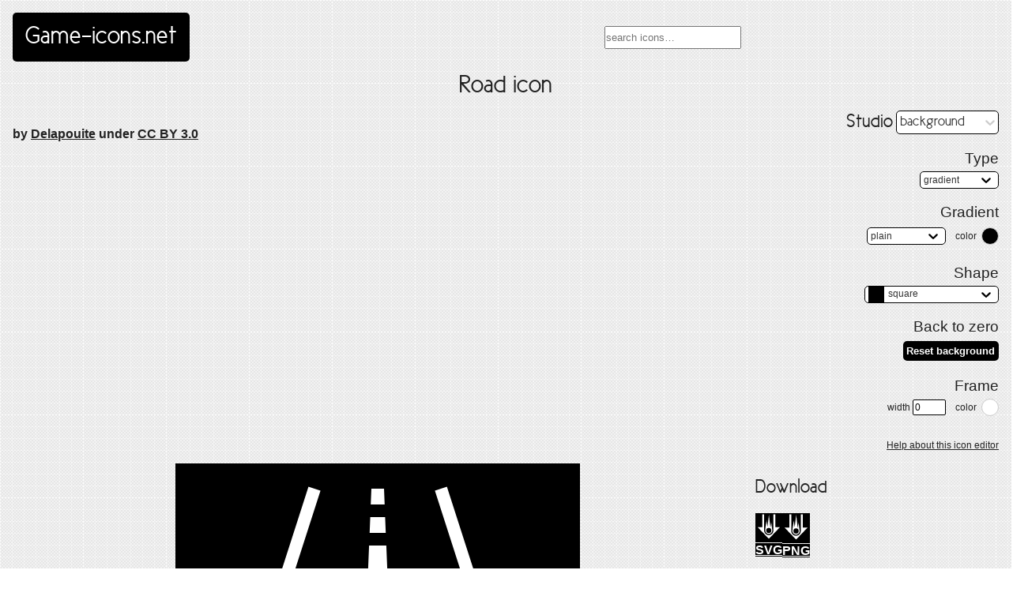

--- FILE ---
content_type: text/html
request_url: https://game-icons.net/1x1/delapouite/road.html
body_size: 1644
content:
<!DOCTYPE html><html lang="en"><head><meta charset="utf-8"><meta name="viewport" content="width=device-width, initial-scale=1"><title>Road icon, SVG and PNG | Game-icons.net</title><meta name="thumbnail" content="/icons/ffffff/000000/1x1/delapouite/road.png"><link rel="icon" type="image/x-icon" href="/icons/ffffff/000000/1x1/delapouite/road.png"><link rel="icon" type="image/x-icon" href="/favicon.ico"><link rel="stylesheet" href="/styles/game-icons.css?v=20220512"><link rel="alternate" type="application/rss+xml" title="Last added icons on Game-icons.net" href="https://game-icons.net/feeds/icons.xml"><script src="/scripts/game-icons.js?v=20201115" defer></script><script src="/static/js/runtime-main.bfee1eed.js" defer></script><script src="/static/js/4.3923acec.chunk.js" defer></script><script src="/static/js/main.31e1e6cf.chunk.js" defer></script></head><body class="icon-page"><header><a id="logo" href="/">Game-icons.net</a><div id="search"><input id="algolia-search" placeholder="search icons…"></div></header><div id="content" itemscope itemtype="http://schema.org/ImageObject"><meta itemprop="representativeOfPage" content="true"><h1 id="icon-name" itemprop="name">Road icon</h1><h4 class="author">by <a href="https://delapouite.com" rel="author">Delapouite</a> under <a href="http://creativecommons.org/licenses/by/3.0/" rel="license">CC BY 3.0</a></h4><aside><div id="studio"></div></aside><main><div id="icon"><img src="/icons/ffffff/000000/1x1/delapouite/road.svg" alt="Road icon" itemprop="image" class="icon"></div></main><aside><h2>Download</h2><div id="download"><ul class="download"><li data-hint="white on black SVG icon" class="hint--top"><a style="background: black; border-color:white; color:white" href="/icons/ffffff/000000/1x1/delapouite/road.svg" itemprop="contentUrl"><img src="/icons/ffffff/transparent/1x1/lorc/falling-boulder.svg"><span>SVG (W/B)</span></a></li><li data-hint="white on black PNG icon" class="hint--top"><a style="background: black; border-color:white; color:white" href="/icons/ffffff/000000/1x1/delapouite/road.png"><img src="/icons/ffffff/transparent/1x1/lorc/falling-boulder.svg"><span>PNG (W/B)</span></a></li></ul><ul class="download"><li data-hint="white on transparent SVG icon" class="hint--top"><a style="background: transparent; border-color:white; color:white" href="/icons/ffffff/transparent/1x1/delapouite/road.svg"><img src="/icons/ffffff/transparent/1x1/lorc/falling-boulder.svg"><span>SVG (W/T)</span></a></li><li data-hint="white on transparent PNG icon" class="hint--top"><a style="background: transparent; border-color:white; color:white" href="/icons/ffffff/transparent/1x1/delapouite/road.png"><img src="/icons/ffffff/transparent/1x1/lorc/falling-boulder.svg"><span>PNG (W/T)</span></a></li></ul><ul class="download"><li data-hint="black on white SVG icon" class="hint--top"><a style="background: white; border-color:black; color:black" href="/icons/000000/ffffff/1x1/delapouite/road.svg"><img src="/icons/000000/transparent/1x1/lorc/falling-boulder.svg"><span>SVG (B/W)</span></a></li><li data-hint="black on white PNG icon" class="hint--top"><a style="background: white; border-color:black; color:black" href="/icons/000000/ffffff/1x1/delapouite/road.png"><img src="/icons/000000/transparent/1x1/lorc/falling-boulder.svg"><span>PNG (B/W)</span></a></li></ul><ul class="download"><li data-hint="black on transparent SVG icon" class="hint--top"><a style="background: transparent; border-color:black; color:black" href="/icons/000000/transparent/1x1/delapouite/road.svg"><img src="/icons/000000/transparent/1x1/lorc/falling-boulder.svg"><span>SVG (B/T)</span></a></li><li data-hint="black on transparent PNG icon" class="hint--top"><a style="background: transparent; border-color:black; color:black" href="/icons/000000/transparent/1x1/delapouite/road.png"><img src="/icons/000000/transparent/1x1/lorc/falling-boulder.svg"><span>PNG (B/T)</span></a></li></ul></div><h2><a href="/tags.html" class="nav">Tags</a></h2><div class="tags"><div class="tag-nav"><&nbsp;<div data-hint="Previous" class="previous hint--top"><a href="/1x1/delapouite/rempart.html"><img src="/icons/ffffff/000000/1x1/delapouite/rempart.svg" alt="rempart icon" class="icon"/></a></div><a href="/tags/building.html" rel="tag">building</a><div data-hint="Next" class="next hint--top"><a href="/1x1/delapouite/round-silo.html"><img src="/icons/ffffff/000000/1x1/delapouite/round-silo.svg" alt="round-silo icon" class="icon"/></a></div>&nbsp;></div><div class="tag-nav"><&nbsp;<div data-hint="Previous" class="previous hint--top"><a href="/1x1/delapouite/police-car.html"><img src="/icons/ffffff/000000/1x1/delapouite/police-car.svg" alt="police-car icon" class="icon"/></a></div><a href="/tags/car.html" rel="tag">car</a><div data-hint="Next" class="next hint--top"><a href="/1x1/delapouite/speedometer.html"><img src="/icons/ffffff/000000/1x1/delapouite/speedometer.svg" alt="speedometer icon" class="icon"/></a></div>&nbsp;></div><div class="tag-nav"><&nbsp;<div data-hint="Previous" class="previous hint--top"><a href="/1x1/delapouite/radar-cross-section.html"><img src="/icons/ffffff/000000/1x1/delapouite/radar-cross-section.svg" alt="radar-cross-section icon" class="icon"/></a></div><a href="/tags/map.html" rel="tag">map</a><div data-hint="Next" class="next hint--top"><a href="/1x1/delapouite/sextant.html"><img src="/icons/ffffff/000000/1x1/delapouite/sextant.svg" alt="sextant icon" class="icon"/></a></div>&nbsp;></div></div><div itemprop="description" class="description"><p>This path could be a quiet street or a car highway.</p>
</div><h2>Comments</h2><ul class="comments"><li itemscope itemtype="http://schema.org/Comment"><a href="/1x1/delapouite/street-light.html" class="author"><img src="/icons/ffffff/000000/1x1/delapouite/street-light.svg" alt="street-light icon" class="icon"/></a><div itemprop="text" class="content">During the night I will provide a better view.</div></li></ul></aside></div><footer><nav id="nav"><ul><li><a href="https://github.com/game-icons/icons/issues">Ideas & Requests</a></li><li><a href="/recent.html">Recent icons</a></li><li><a href="/faq.html">FAQ</a></li><li><a href="/about.html">About</a></li></ul></nav></footer><link rel="stylesheet" href="/styles/studio.css?v=20220512"><script src="https://cdn.jsdelivr.net/algoliasearch/3/algoliasearch.min.js"></script><script src="https://cdn.jsdelivr.net/autocomplete.js/0/autocomplete.min.js"></script></body></html>

--- FILE ---
content_type: text/css
request_url: https://game-icons.net/static/css/5.3089a081.chunk.css
body_size: 916
content:
@media screen and (max-width:1000px){.Studio{display:none}}.Studio{text-align:right}.Studio h2{margin-top:0}.Studio h3{margin-bottom:5px}.Studio button{background:#000;border:2px solid #000;border-radius:5px;color:#fff;cursor:pointer;font-weight:700;margin:.2em;padding:.2em;vertical-align:middle}.Studio button:last-child{margin-right:0}.Studio button.selected{background:#fff;color:#000}.Studio button img,.Studio button object{display:block;height:24px;width:24px}.Studio .toolbar{align-items:center;display:flex;flex-wrap:wrap;justify-content:flex-end;margin-bottom:.4em;margin-top:.2em}.Studio label{font-size:12px;margin-left:1em;white-space:nowrap}.Studio input,.Studio select{background:#fff;border:1px solid #000;border-radius:2px;font-size:12px;padding:2px}input[type=number]{-moz-appearance:textfield}input[type=number]:focus,input[type=number]:hover{-moz-appearance:number-input}.Studio input:disabled{background:#eee;border:1px solid #999}.help-link{display:block;font-size:12px;margin-top:30px;text-align:right}.Background button{height:24px;text-align:center;white-space:nowrap;width:24px}.Background svg{height:20px;padding-right:5px;width:20px;vertical-align:middle}.Background .selected circle,.Background .selected path,.Background .selected polygon,.Background circle,.Background path,.Background polygon{fill:#000}.Background input[type=number]{width:3em}.Background button.reset-background{height:auto;width:auto}.Color{align-items:center;display:flex;justify-content:flex-end}.Color .label{margin-right:.5em}.Color .swatch{border:1px solid #ccc;border-radius:50%;cursor:pointer;height:20px;width:20px}.sketch-picker{position:relative}.Color-popover{position:absolute;z-index:2}.Color-cover{bottom:0;left:0;position:fixed;right:0;top:0}.Foreground input[type=number]{width:3em}.Foreground input[type=checkbox]{vertical-align:middle}.Foreground button{padding:0}.Foreground .paths button{padding:0 3px}.Foreground button.reset-foreground{padding:.2em}.Frame input{width:3em}.Text input{width:130px}.Text input[type=number]{width:3em}.Text button{margin-left:.2em;width:2.5em}.Text button.reset-text{width:auto}.Studio .Badge button{padding:0}.Studio .badges-gallery{font-size:12px}.Size input{width:3em}.slider-holder{height:32px;margin:2em 0;position:relative}.slider-holder>div{position:absolute;right:1em;width:200px}.rc-slider-track{background-color:#000}.rc-slider-dot,.rc-slider-handle{border-color:#000}.rc-slider-handle:hover{border-color:#fff}.rc-slider-rail{background-color:#fff}
/*# sourceMappingURL=5.3089a081.chunk.css.map */

--- FILE ---
content_type: image/svg+xml
request_url: https://game-icons.net/icons/ffffff/000000/1x1/delapouite/rempart.svg
body_size: 98
content:
<svg xmlns="http://www.w3.org/2000/svg" viewBox="0 0 512 512"><path d="M0 0h512v512H0z"/><path fill="#fff" d="M18 27v467h476V304h-46v64h-80v-64h-64v64h-80v-64h-64v64H80V192h48L18 27zm97 373h18v64h-18v-64zm144 0h18v64h-18v-64zm144 0h18v64h-18v-64z"/></svg>

--- FILE ---
content_type: image/svg+xml
request_url: https://game-icons.net/icons/ffffff/000000/1x1/delapouite/police-car.svg
body_size: 794
content:
<svg xmlns="http://www.w3.org/2000/svg" viewBox="0 0 512 512"><path d="M0 0h512v512H0z"/><path fill="#fff" d="M174 20.85 148.7 74.7l-57-46.74 26.9 66.24-60.9-22.36 46.2 49.36L39 149l96 10.1V103h85.6l15.6-82.15-48.1 54.2-14.1-54.2zm101.8.04L291.4 103H377v56.1l96-10.1-64.9-27.8 46.1-49.32-60.8 22.36L420.3 28l-57 46.74L338 20.89l-14.1 54.2-48.1-54.2zM153 121v39c-4.3.6-8.3 1.2-11.8 1.9-4.1.8-7.7 1.7-10.8 2.8-3.2 1.1-5.9 2.1-8.8 4.9l-1.5 1.5-27.18 81.6c-12.7-12.8-26.02-17.4-37.3-17.3-29.47.2-45.11 32.7-.06 36.3 3.16-2.5 6.52-4.8 10.11-6.9 12.96-7.7 28.69-13 47.43-15.7l22.4-67c.3-.2.4-.3.8-.4 1.9-.7 4.8-1.4 8.4-2.1 7.1-1.4 17-2.6 28.6-3.6 23.1-2 52.9-3 82.7-3 29.8 0 59.6 1 82.7 3 11.6 1 21.5 2.2 28.6 3.6 3.6.7 6.5 1.4 8.4 2.1.4.1.5.2.8.4l22.4 67c18.7 2.7 34.4 8 47.4 15.7 3.6 2.1 7 4.4 10.1 6.9 45.1-3.6 29.5-36.1 0-36.3-11.3-.1-24.6 4.5-37.3 17.3l-27.2-81.6-1.5-1.5c-2.9-2.8-5.6-3.8-8.8-4.9-3.1-1.1-6.7-2-10.8-2.8-3.5-.7-7.5-1.3-11.8-1.9v-39h-62v34.6c-5.9-.1-11.9-.3-18-.4V121h-46v34.2c-6.1.1-12.1.3-18 .4V121h-62zm-9 144c-30.9 0-53.18 5.8-69.17 15.2-3.35 2-6.43 4.2-9.29 6.5L178.1 343h155.8l112.6-56.3c-2.9-2.3-5.9-4.5-9.3-6.5-16-9.4-38.3-15.2-69.2-15.2H144zm-91.46 35.4c-4.14 5.7-7.47 12-10.15 18.9-12.13 31.2-9.69 74.8-2.67 119.7h99.48l27.8-41.7v-39.7L52.54 300.4zm406.96 0L345 357.6v39.7l27.8 41.7h99.5c7-44.9 9.4-88.5-2.7-119.7-2.7-6.9-6-13.2-10.1-18.9zM64 336l64 16v32H48.1L64 336zm384 0 16 48h-80v-32l64-16zm-263 25v30h142v-30H185zM64.1 407H128v18H64.1v-18zm319.9 0h64v18h-64v-18zm-203.2 2-20 30h190.4l-20-30H180.8zM41 457v30h62v-30H41zm368 0v30h62v-30h-62z"/></svg>

--- FILE ---
content_type: image/svg+xml
request_url: https://game-icons.net/icons/ffffff/000000/1x1/delapouite/radar-cross-section.svg
body_size: 666
content:
<svg xmlns="http://www.w3.org/2000/svg" viewBox="0 0 512 512"><path d="M0 0h512v512H0z"/><path fill="#fff" d="M256 23C127.4 23 23 127.4 23 256s104.4 233 233 233 233-104.4 233-233S384.6 23 256 23zm-9 18.2v78.1c-31.1 2-59.2 14.4-81.3 33.7l-55.2-55.29C146.7 64.39 194.4 43.36 247 41.2zm18 0c52.6 2.16 100.3 23.19 136.5 56.51L346.2 153c-22-19.3-50.2-31.7-81.2-33.7V41.2zM97.71 110.5 153 165.7c-19.3 22.1-31.7 50.2-33.7 81.3H41.2c2.16-52.6 23.19-100.3 56.51-136.5zm316.59 0c33.3 36.2 54.3 83.9 56.5 136.5h-78.1c-2-31-14.4-59.2-33.7-81.2l55.3-55.3zM247 137.3v38.6l.4.6 17.6-10v-29.2c26.1 2 49.8 12.3 68.5 28.4L322 177.2l11.2 14.4 13.1-13.1c16.1 18.7 26.4 42.4 28.4 68.5h-41.6l23.8 18h17.8c-.3 4.1-.9 8.2-1.6 12.2l15.8 12c2-7.8 3.3-15.9 3.8-24.2h78.1c-2.2 52.6-23.2 100.3-56.5 136.5l-33.7-33.7-11.4 14.2 32.3 32.3c-36.2 33.3-83.9 54.3-136.5 56.5v-78.1c10.3-.7 20.3-2.5 29.8-5.3l-8.6-16.3c-6.8 1.8-13.9 3-21.2 3.6v-43.5l-.6-1.1-17.4-2.2v46.8c-17.1-1.3-33.2-6.2-47.5-14l-12.2 13.8c17.7 10.3 38 16.8 59.7 18.2v78.1c-52.6-2.2-100.3-23.2-136.5-56.5l52.1-52.1-11.3-14.3-53.59 53.6C64.39 365.3 43.36 317.6 41.2 265h74.2l36.8-18h-14.9c2-26.1 12.3-49.8 28.4-68.5l10.8 10.8 13.1-12.5-11.1-11.1c18.7-16.1 42.4-26.4 68.5-28.4zm47 33.4-45.1 25.6-7.3 4.2-19.4-29.7-32.6 31 12.8 40.7-80.7 39.5 58.5 73.3 43.2-48.5 52.6 6.5 49.7 93.7 71.9-88.6-94.4-71.4 29.4-27.2-38.6-49.1z"/></svg>

--- FILE ---
content_type: image/svg+xml
request_url: https://game-icons.net/icons/ffffff/000000/1x1/delapouite/round-silo.svg
body_size: 1014
content:
<svg xmlns="http://www.w3.org/2000/svg" viewBox="0 0 512 512"><path d="M0 0h512v512H0z"/><path fill="#fff" d="M115.656 28.16C42.89 96.712 27.625 185.73 46.39 263.08a232.81 232.81 0 0 1 13.507-24.022C49.238 172.145 66.094 99.583 128 41.26zm280.688 0L384 41.26c61.906 58.323 78.762 130.885 68.104 197.798a232.812 232.812 0 0 1 13.507 24.021c18.764-77.348 3.499-166.366-69.267-234.92zM194.365 69.613a4.6 4.6 0 0 0-.7.07c-27.81 5.234-50.363 30.588-67.784 62.034-11.011 19.875-19.705 41.487-26.666 60.842 31.81-28.97 71.662-49.247 115.785-57.098V115.84h82v19.611c40.735 7.25 77.826 25.102 108.313 50.598-.663-3.694-1.462-7.447-2.446-11.17-4.722-17.875-13.374-34.987-24.129-42.738-2.772-1.999-.307-1.308-4.084-.52-3.777.788-11.258 2.664-23 2.213-8.63-.331-15.5-6.455-18.683-12.572-3.184-6.118-4.443-12.57-5.756-18.467-1.313-5.897-2.68-11.238-4.152-14.068-1.474-2.831-1.291-2.812-3.409-2.893-8.092-.31-28.564 3.406-45.64 7.453-17.077 4.047-31.526 8.201-31.526 8.201l-5.697 1.639-3.756-4.586s-6.907-8.405-15.879-16.266c-4.486-3.93-9.464-7.651-13.873-9.97-3.857-2.03-7.079-2.75-8.918-2.692zM233 133.841v16h46v-16zm-18 19.912C129.075 170.309 61.465 237.919 44.908 323.84h80.362c14.075-44.798 50.578-79.744 96.298-91.617l-6.298-25.2-2.797-11.183h87.054l-9.095 36.383c45.72 11.873 82.223 46.82 96.298 91.617h80.362C450.535 237.919 382.925 170.309 297 153.753v14.088h-82zm20.527 60.088 11.5 46h17.946l11.5-46zm-9.6 35.82c-37.898 9.833-68.395 37.828-81.697 74.18H247v-46h-14.027zm60.145 0-7.045 28.18H265v46h102.77c-13.302-36.352-43.799-64.347-81.698-74.18zM25 341.841v30h462v-30zm17.451 48a213.875 213.875 0 0 0 12.492 51.328l5.328-5.328h78.608c-8.461-13.91-14.522-29.435-17.588-46zm97.176 0a118.396 118.396 0 0 0 20.812 46h37.915l-13.143-46zm64.305 0 26.857 94h50.422l26.857-94zm122.857 0-13.143 46h37.915a118.396 118.396 0 0 0 20.812-46zm63.92 0c-3.066 16.565-9.127 32.09-17.588 46h78.608l5.328 5.328a213.875 213.875 0 0 0 12.492-51.328zm-322.98 64-30.002 30h174.341l-8.572-30zm240.775 0-8.572 30h174.341l-30.002-30z"/></svg>

--- FILE ---
content_type: image/svg+xml
request_url: https://game-icons.net/icons/ffffff/000000/1x1/delapouite/sextant.svg
body_size: 975
content:
<svg xmlns="http://www.w3.org/2000/svg" viewBox="0 0 512 512"><path d="M0 0h512v512H0z"/><path fill="#fff" d="m259.348 69.037 17.33 4.867-6.016 21.416c4.62 5.93 7.39 13.372 7.39 21.47-.006 12.142-6.268 23.15-16.13 29.464h-45.147l1.434-4.848a35 35 0 0 1-10.16-24.615c0-17.235 12.463-31.55 28.866-34.452l-12.203 43.447 17.328 4.867 13.12-46.71 4.188-14.905zm26.048 76.078c14.414 11.826 33.446 30.675 48.047 40.774l-10.357 36.874 15.502 4.353c.257 1.342.64 2.682 1.195 4.014l68.957 90.68c7.848-6.045 12.38-.656 16.213 3.946a277.93 277.93 0 0 0 35.293-36.963l25.715 25.115c-57.415 70.63-144.954 115.828-242.91 115.828-14.104 0-27.986-.958-41.6-2.773 2.97-10.225 5.942-20.45 8.913-30.674a26.98 26.98 0 0 0 1.903-4.247 280.762 280.762 0 0 0 30.785 1.693c59.417 0 114.406-18.63 159.466-50.377l-31.246-41.09c-27.794 19.263-60.113 32.44-95.024 37.605a26.818 26.818 0 0 1-25.87 19.88 26.818 26.818 0 0 1-25.35-18.155 225.9 225.9 0 0 1-10.805-1.12c1.67-5.84 3.352-11.68 5.036-17.52a203.7 203.7 0 0 0 6.05.604 26.817 26.817 0 0 1 3.17-6.046l-4.13-12.147c6.6-22.71 13.282-45.413 19.966-68.116h10.04l6.99 71.25a26.818 26.818 0 0 1 13.433 13.408c31.438-4.814 60.538-16.667 85.65-33.902l-80.82-106.278V152.27a53.75 53.75 0 0 0 5.79-7.155zm-132.066 3.14v78h-17.725v-78h17.725zm60.275 7v64H171.33v-64h42.275zm-96 0v64h-30v-64h30zm144 9v46h-30v-46h30zm94.25 1.19 17.327 4.867-17.305 61.616-17.33-4.867 8.312-29.593 1.507-5.367 7.487-26.655zm-286.25 5.81v32h-43v-32h43zm158.034 66-37.312 127.388 8.14 15.27-18.33 63.05-62.273-20.6 20.455-62.324 17.303-7.13 34.225-115.656h37.79zm-64.802 7L129.43 290.52a206.807 206.807 0 0 0 23.953 13.482 9751.523 9751.523 0 0 0-5.123 17.428 225.38 225.38 0 0 1-29.32-16.38l-30.206 41.83a276.462 276.462 0 0 0 31.21 18.112c-4.116 11.318-7.75 22.83-11.378 34.344a314.237 314.237 0 0 1-82.527-57.244l22.86-27.674a277.37 277.37 0 0 0 18.405 16.53c2.902-3.237 8.592-5.312 12.445-2.37l60.887-84.324h22.2z"/></svg>

--- FILE ---
content_type: image/svg+xml
request_url: https://game-icons.net/icons/ffffff/000000/1x1/delapouite/road.svg
body_size: 217
content:
<svg xmlns="http://www.w3.org/2000/svg" viewBox="0 0 512 512"><path d="M0 0h512v512H0z"/><path fill="#fff" d="M168.4 29.55 24.38 477.6l15.24 4.8L183.6 34.45l-15.2-4.9zm175.2 0-15.2 4.9 144 447.95 15.2-4.8-144-448.05zM248 32l-.8 20h17.6l-.8-20h-16zm-1.4 36-.8 20h20.4l-.8-20h-18.8zm-1.5 36-1.3 32h24.4l-1.3-32h-21.8zm-1.9 48-2 48h29.6l-2-48h-25.6zm-2.8 68-2.4 60h36l-2.4-60h-31.2zm-3.3 84-2.9 72h43.6l-2.9-72h-37.8zm-4 100-3.1 76h52l-3.1-76h-45.8z"/></svg>

--- FILE ---
content_type: application/javascript
request_url: https://game-icons.net/static/js/0.e4745730.chunk.js
body_size: 13234
content:
(this.webpackJsonpstudio=this.webpackJsonpstudio||[]).push([[0],{129:function(t,r,e){"use strict";Object.defineProperty(r,"__esModule",{value:!0}),r.handleActions=r.handleAction=r.createAction=void 0;var n=i(e(130)),o=i(e(85)),u=i(e(131));function i(t){return t&&t.__esModule?t:{default:t}}r.createAction=n.default,r.handleAction=o.default,r.handleActions=u.default},130:function(t,r,e){"use strict";function n(t){return t}Object.defineProperty(r,"__esModule",{value:!0}),r.default=function(t,r,e){var o="function"===typeof r?r:n,u=function(){var r=(arguments.length<=0?void 0:arguments[0])instanceof Error,n={type:t},u=r?arguments.length<=0?void 0:arguments[0]:o.apply(void 0,arguments);return null!==u&&void 0!==u&&(n.payload=u),r&&(n.error=!0),"function"===typeof e&&(n.meta=e.apply(void 0,arguments)),n};return u.toString=function(){return t},u}},131:function(t,r,e){"use strict";Object.defineProperty(r,"__esModule",{value:!0}),r.default=function(t,r){var e=(0,o.default)(t).map((function(r){return(0,n.default)(r,t[r])})),i=u.default.apply(void 0,function(t){if(Array.isArray(t)){for(var r=0,e=Array(t.length);r<t.length;r++)e[r]=t[r];return e}return Array.from(t)}(e));return"undefined"!==typeof r?function(){var t=arguments.length<=0||void 0===arguments[0]?r:arguments[0],e=arguments[1];return i(t,e)}:i};var n=i(e(85)),o=i(e(132)),u=i(e(133));function i(t){return t&&t.__esModule?t:{default:t}}},132:function(t,r,e){"use strict";Object.defineProperty(r,"__esModule",{value:!0}),r.default=function(t){if("undefined"!==typeof Reflect&&"function"===typeof Reflect.ownKeys)return Reflect.ownKeys(t);var r=Object.getOwnPropertyNames(t);"function"===typeof Object.getOwnPropertySymbols&&(r=r.concat(Object.getOwnPropertySymbols(t)));return r}},133:function(t,r,e){"use strict";Object.defineProperty(r,"__esModule",{value:!0}),r.default=function(){for(var t=arguments.length,r=Array(t),e=0;e<t;e++)r[e]=arguments[e];return function(t,e){return r.reduce((function(t,r){return r(t,e)}),t)}},t.exports=r.default},134:function(t,r,e){"use strict";Object.defineProperty(r,"__esModule",{value:!0});var n=Object.assign||function(t){for(var r=1;r<arguments.length;r++){var e=arguments[r];for(var n in e)Object.prototype.hasOwnProperty.call(e,n)&&(t[n]=e[n])}return t},o=i(e(53)),u=i(e(135));function i(t){return t&&t.__esModule?t:{default:t}}r.default=function(t,r){var e=n({},t);for(var i in r)if(r.hasOwnProperty(i)){var a=r[i];if(e.hasOwnProperty(i)){var c=e[i];(0,o.default)(a)&&!Array.isArray(a)?e[i]=(0,u.default)({},c,a):e[i]=a}else e[i]=(0,o.default)(a)&&!Array.isArray(a)?(0,u.default)({},a):a}return e}},135:function(t,r,e){(function(t,e){var n="__lodash_hash_undefined__",o=9007199254740991,u="[object Arguments]",i="[object Function]",a="[object Object]",c=/^\[object .+?Constructor\]$/,f=/^(?:0|[1-9]\d*)$/,l={};l["[object Float32Array]"]=l["[object Float64Array]"]=l["[object Int8Array]"]=l["[object Int16Array]"]=l["[object Int32Array]"]=l["[object Uint8Array]"]=l["[object Uint8ClampedArray]"]=l["[object Uint16Array]"]=l["[object Uint32Array]"]=!0,l[u]=l["[object Array]"]=l["[object ArrayBuffer]"]=l["[object Boolean]"]=l["[object DataView]"]=l["[object Date]"]=l["[object Error]"]=l[i]=l["[object Map]"]=l["[object Number]"]=l[a]=l["[object RegExp]"]=l["[object Set]"]=l["[object String]"]=l["[object WeakMap]"]=!1;var s="object"==typeof t&&t&&t.Object===Object&&t,p="object"==typeof self&&self&&self.Object===Object&&self,h=s||p||Function("return this")(),v=r&&!r.nodeType&&r,_=v&&"object"==typeof e&&e&&!e.nodeType&&e,y=_&&_.exports===v,d=y&&s.process,b=function(){try{var t=_&&_.require&&_.require("util").types;return t||d&&d.binding&&d.binding("util")}catch(r){}}(),g=b&&b.isTypedArray;function j(t,r,e){switch(e.length){case 0:return t.call(r);case 1:return t.call(r,e[0]);case 2:return t.call(r,e[0],e[1]);case 3:return t.call(r,e[0],e[1],e[2])}return t.apply(r,e)}var O,w,m=Array.prototype,A=Function.prototype,S=Object.prototype,P=h["__core-js_shared__"],$=A.toString,E=S.hasOwnProperty,x=function(){var t=/[^.]+$/.exec(P&&P.keys&&P.keys.IE_PROTO||"");return t?"Symbol(src)_1."+t:""}(),M=S.toString,F=$.call(Object),k=RegExp("^"+$.call(E).replace(/[\\^$.*+?()[\]{}|]/g,"\\$&").replace(/hasOwnProperty|(function).*?(?=\\\()| for .+?(?=\\\])/g,"$1.*?")+"$"),z=y?h.Buffer:void 0,R=h.Symbol,I=h.Uint8Array,T=z?z.allocUnsafe:void 0,C=(O=Object.getPrototypeOf,w=Object,function(t){return O(w(t))}),D=Object.create,L=S.propertyIsEnumerable,U=m.splice,N=R?R.toStringTag:void 0,V=function(){try{var t=ht(Object,"defineProperty");return t({},"",{}),t}catch(r){}}(),G=z?z.isBuffer:void 0,B=Math.max,J=Date.now,W=ht(h,"Map"),q=ht(Object,"create"),K=function(){function t(){}return function(r){if(!St(r))return{};if(D)return D(r);t.prototype=r;var e=new t;return t.prototype=void 0,e}}();function X(t){var r=-1,e=null==t?0:t.length;for(this.clear();++r<e;){var n=t[r];this.set(n[0],n[1])}}function H(t){var r=-1,e=null==t?0:t.length;for(this.clear();++r<e;){var n=t[r];this.set(n[0],n[1])}}function Q(t){var r=-1,e=null==t?0:t.length;for(this.clear();++r<e;){var n=t[r];this.set(n[0],n[1])}}function Y(t){var r=this.__data__=new H(t);this.size=r.size}function Z(t,r){var e=jt(t),n=!e&&gt(t),o=!e&&!n&&wt(t),u=!e&&!n&&!o&&$t(t),i=e||n||o||u,a=i?function(t,r){for(var e=-1,n=Array(t);++e<t;)n[e]=r(e);return n}(t.length,String):[],c=a.length;for(var f in t)!r&&!E.call(t,f)||i&&("length"==f||o&&("offset"==f||"parent"==f)||u&&("buffer"==f||"byteLength"==f||"byteOffset"==f)||vt(f,c))||a.push(f);return a}function tt(t,r,e){(void 0!==e&&!bt(t[r],e)||void 0===e&&!(r in t))&&nt(t,r,e)}function rt(t,r,e){var n=t[r];E.call(t,r)&&bt(n,e)&&(void 0!==e||r in t)||nt(t,r,e)}function et(t,r){for(var e=t.length;e--;)if(bt(t[e][0],r))return e;return-1}function nt(t,r,e){"__proto__"==r&&V?V(t,r,{configurable:!0,enumerable:!0,value:e,writable:!0}):t[r]=e}X.prototype.clear=function(){this.__data__=q?q(null):{},this.size=0},X.prototype.delete=function(t){var r=this.has(t)&&delete this.__data__[t];return this.size-=r?1:0,r},X.prototype.get=function(t){var r=this.__data__;if(q){var e=r[t];return e===n?void 0:e}return E.call(r,t)?r[t]:void 0},X.prototype.has=function(t){var r=this.__data__;return q?void 0!==r[t]:E.call(r,t)},X.prototype.set=function(t,r){var e=this.__data__;return this.size+=this.has(t)?0:1,e[t]=q&&void 0===r?n:r,this},H.prototype.clear=function(){this.__data__=[],this.size=0},H.prototype.delete=function(t){var r=this.__data__,e=et(r,t);return!(e<0)&&(e==r.length-1?r.pop():U.call(r,e,1),--this.size,!0)},H.prototype.get=function(t){var r=this.__data__,e=et(r,t);return e<0?void 0:r[e][1]},H.prototype.has=function(t){return et(this.__data__,t)>-1},H.prototype.set=function(t,r){var e=this.__data__,n=et(e,t);return n<0?(++this.size,e.push([t,r])):e[n][1]=r,this},Q.prototype.clear=function(){this.size=0,this.__data__={hash:new X,map:new(W||H),string:new X}},Q.prototype.delete=function(t){var r=pt(this,t).delete(t);return this.size-=r?1:0,r},Q.prototype.get=function(t){return pt(this,t).get(t)},Q.prototype.has=function(t){return pt(this,t).has(t)},Q.prototype.set=function(t,r){var e=pt(this,t),n=e.size;return e.set(t,r),this.size+=e.size==n?0:1,this},Y.prototype.clear=function(){this.__data__=new H,this.size=0},Y.prototype.delete=function(t){var r=this.__data__,e=r.delete(t);return this.size=r.size,e},Y.prototype.get=function(t){return this.__data__.get(t)},Y.prototype.has=function(t){return this.__data__.has(t)},Y.prototype.set=function(t,r){var e=this.__data__;if(e instanceof H){var n=e.__data__;if(!W||n.length<199)return n.push([t,r]),this.size=++e.size,this;e=this.__data__=new Q(n)}return e.set(t,r),this.size=e.size,this};var ot,ut=function(t,r,e){for(var n=-1,o=Object(t),u=e(t),i=u.length;i--;){var a=u[ot?i:++n];if(!1===r(o[a],a,o))break}return t};function it(t){return null==t?void 0===t?"[object Undefined]":"[object Null]":N&&N in Object(t)?function(t){var r=E.call(t,N),e=t[N];try{t[N]=void 0;var n=!0}catch(u){}var o=M.call(t);n&&(r?t[N]=e:delete t[N]);return o}(t):function(t){return M.call(t)}(t)}function at(t){return Pt(t)&&it(t)==u}function ct(t){return!(!St(t)||function(t){return!!x&&x in t}(t))&&(mt(t)?k:c).test(function(t){if(null!=t){try{return $.call(t)}catch(r){}try{return t+""}catch(r){}}return""}(t))}function ft(t){if(!St(t))return function(t){var r=[];if(null!=t)for(var e in Object(t))r.push(e);return r}(t);var r=_t(t),e=[];for(var n in t)("constructor"!=n||!r&&E.call(t,n))&&e.push(n);return e}function lt(t,r,e,n,o){t!==r&&ut(r,(function(u,i){if(o||(o=new Y),St(u))!function(t,r,e,n,o,u,i){var c=yt(t,e),f=yt(r,e),l=i.get(f);if(l)return void tt(t,e,l);var s=u?u(c,f,e+"",t,r,i):void 0,p=void 0===s;if(p){var h=jt(f),v=!h&&wt(f),_=!h&&!v&&$t(f);s=f,h||v||_?jt(c)?s=c:Pt(y=c)&&Ot(y)?s=function(t,r){var e=-1,n=t.length;r||(r=Array(n));for(;++e<n;)r[e]=t[e];return r}(c):v?(p=!1,s=function(t,r){if(r)return t.slice();var e=t.length,n=T?T(e):new t.constructor(e);return t.copy(n),n}(f,!0)):_?(p=!1,s=function(t,r){var e=r?function(t){var r=new t.constructor(t.byteLength);return new I(r).set(new I(t)),r}(t.buffer):t.buffer;return new t.constructor(e,t.byteOffset,t.length)}(f,!0)):s=[]:function(t){if(!Pt(t)||it(t)!=a)return!1;var r=C(t);if(null===r)return!0;var e=E.call(r,"constructor")&&r.constructor;return"function"==typeof e&&e instanceof e&&$.call(e)==F}(f)||gt(f)?(s=c,gt(c)?s=function(t){return function(t,r,e,n){var o=!e;e||(e={});var u=-1,i=r.length;for(;++u<i;){var a=r[u],c=n?n(e[a],t[a],a,e,t):void 0;void 0===c&&(c=t[a]),o?nt(e,a,c):rt(e,a,c)}return e}(t,Et(t))}(c):St(c)&&!mt(c)||(s=function(t){return"function"!=typeof t.constructor||_t(t)?{}:K(C(t))}(f))):p=!1}var y;p&&(i.set(f,s),o(s,f,n,u,i),i.delete(f));tt(t,e,s)}(t,r,i,e,lt,n,o);else{var c=n?n(yt(t,i),u,i+"",t,r,o):void 0;void 0===c&&(c=u),tt(t,i,c)}}),Et)}function st(t,r){return dt(function(t,r,e){return r=B(void 0===r?t.length-1:r,0),function(){for(var n=arguments,o=-1,u=B(n.length-r,0),i=Array(u);++o<u;)i[o]=n[r+o];o=-1;for(var a=Array(r+1);++o<r;)a[o]=n[o];return a[r]=e(i),j(t,this,a)}}(t,r,Ft),t+"")}function pt(t,r){var e=t.__data__;return function(t){var r=typeof t;return"string"==r||"number"==r||"symbol"==r||"boolean"==r?"__proto__"!==t:null===t}(r)?e["string"==typeof r?"string":"hash"]:e.map}function ht(t,r){var e=function(t,r){return null==t?void 0:t[r]}(t,r);return ct(e)?e:void 0}function vt(t,r){var e=typeof t;return!!(r=null==r?o:r)&&("number"==e||"symbol"!=e&&f.test(t))&&t>-1&&t%1==0&&t<r}function _t(t){var r=t&&t.constructor;return t===("function"==typeof r&&r.prototype||S)}function yt(t,r){if(("constructor"!==r||"function"!==typeof t[r])&&"__proto__"!=r)return t[r]}var dt=function(t){var r=0,e=0;return function(){var n=J(),o=16-(n-e);if(e=n,o>0){if(++r>=800)return arguments[0]}else r=0;return t.apply(void 0,arguments)}}(V?function(t,r){return V(t,"toString",{configurable:!0,enumerable:!1,value:(e=r,function(){return e}),writable:!0});var e}:Ft);function bt(t,r){return t===r||t!==t&&r!==r}var gt=at(function(){return arguments}())?at:function(t){return Pt(t)&&E.call(t,"callee")&&!L.call(t,"callee")},jt=Array.isArray;function Ot(t){return null!=t&&At(t.length)&&!mt(t)}var wt=G||function(){return!1};function mt(t){if(!St(t))return!1;var r=it(t);return r==i||"[object GeneratorFunction]"==r||"[object AsyncFunction]"==r||"[object Proxy]"==r}function At(t){return"number"==typeof t&&t>-1&&t%1==0&&t<=o}function St(t){var r=typeof t;return null!=t&&("object"==r||"function"==r)}function Pt(t){return null!=t&&"object"==typeof t}var $t=g?function(t){return function(r){return t(r)}}(g):function(t){return Pt(t)&&At(t.length)&&!!l[it(t)]};function Et(t){return Ot(t)?Z(t,!0):ft(t)}var xt,Mt=(xt=function(t,r,e){lt(t,r,e)},st((function(t,r){var e=-1,n=r.length,o=n>1?r[n-1]:void 0,u=n>2?r[2]:void 0;for(o=xt.length>3&&"function"==typeof o?(n--,o):void 0,u&&function(t,r,e){if(!St(e))return!1;var n=typeof r;return!!("number"==n?Ot(e)&&vt(r,e.length):"string"==n&&r in e)&&bt(e[r],t)}(r[0],r[1],u)&&(o=n<3?void 0:o,n=1),t=Object(t);++e<n;){var i=r[e];i&&xt(t,i,e,o)}return t})));function Ft(t){return t}e.exports=Mt}).call(this,e(11),e(40)(t))},136:function(t,r,e){(function(r){var e="__lodash_hash_undefined__",n="[object Function]",o="[object GeneratorFunction]",u=/\.|\[(?:[^[\]]*|(["'])(?:(?!\1)[^\\]|\\.)*?\1)\]/,i=/^\w*$/,a=/^\./,c=/[^.[\]]+|\[(?:(-?\d+(?:\.\d+)?)|(["'])((?:(?!\2)[^\\]|\\.)*?)\2)\]|(?=(?:\.|\[\])(?:\.|\[\]|$))/g,f=/\\(\\)?/g,l=/^\[object .+?Constructor\]$/,s="object"==typeof r&&r&&r.Object===Object&&r,p="object"==typeof self&&self&&self.Object===Object&&self,h=s||p||Function("return this")();var v=Array.prototype,_=Function.prototype,y=Object.prototype,d=h["__core-js_shared__"],b=function(){var t=/[^.]+$/.exec(d&&d.keys&&d.keys.IE_PROTO||"");return t?"Symbol(src)_1."+t:""}(),g=_.toString,j=y.hasOwnProperty,O=y.toString,w=RegExp("^"+g.call(j).replace(/[\\^$.*+?()[\]{}|]/g,"\\$&").replace(/hasOwnProperty|(function).*?(?=\\\()| for .+?(?=\\\])/g,"$1.*?")+"$"),m=h.Symbol,A=v.splice,S=T(h,"Map"),P=T(Object,"create"),$=m?m.prototype:void 0,E=$?$.toString:void 0;function x(t){var r=-1,e=t?t.length:0;for(this.clear();++r<e;){var n=t[r];this.set(n[0],n[1])}}function M(t){var r=-1,e=t?t.length:0;for(this.clear();++r<e;){var n=t[r];this.set(n[0],n[1])}}function F(t){var r=-1,e=t?t.length:0;for(this.clear();++r<e;){var n=t[r];this.set(n[0],n[1])}}function k(t,r){for(var e,n,o=t.length;o--;)if((e=t[o][0])===(n=r)||e!==e&&n!==n)return o;return-1}function z(t,r){for(var e,n=0,o=(r=function(t,r){if(U(t))return!1;var e=typeof t;if("number"==e||"symbol"==e||"boolean"==e||null==t||V(t))return!0;return i.test(t)||!u.test(t)||null!=r&&t in Object(r)}(r,t)?[r]:U(e=r)?e:C(e)).length;null!=t&&n<o;)t=t[D(r[n++])];return n&&n==o?t:void 0}function R(t){return!(!N(t)||(r=t,b&&b in r))&&(function(t){var r=N(t)?O.call(t):"";return r==n||r==o}(t)||function(t){var r=!1;if(null!=t&&"function"!=typeof t.toString)try{r=!!(t+"")}catch(e){}return r}(t)?w:l).test(function(t){if(null!=t){try{return g.call(t)}catch(r){}try{return t+""}catch(r){}}return""}(t));var r}function I(t,r){var e=t.__data__;return function(t){var r=typeof t;return"string"==r||"number"==r||"symbol"==r||"boolean"==r?"__proto__"!==t:null===t}(r)?e["string"==typeof r?"string":"hash"]:e.map}function T(t,r){var e=function(t,r){return null==t?void 0:t[r]}(t,r);return R(e)?e:void 0}x.prototype.clear=function(){this.__data__=P?P(null):{}},x.prototype.delete=function(t){return this.has(t)&&delete this.__data__[t]},x.prototype.get=function(t){var r=this.__data__;if(P){var n=r[t];return n===e?void 0:n}return j.call(r,t)?r[t]:void 0},x.prototype.has=function(t){var r=this.__data__;return P?void 0!==r[t]:j.call(r,t)},x.prototype.set=function(t,r){return this.__data__[t]=P&&void 0===r?e:r,this},M.prototype.clear=function(){this.__data__=[]},M.prototype.delete=function(t){var r=this.__data__,e=k(r,t);return!(e<0)&&(e==r.length-1?r.pop():A.call(r,e,1),!0)},M.prototype.get=function(t){var r=this.__data__,e=k(r,t);return e<0?void 0:r[e][1]},M.prototype.has=function(t){return k(this.__data__,t)>-1},M.prototype.set=function(t,r){var e=this.__data__,n=k(e,t);return n<0?e.push([t,r]):e[n][1]=r,this},F.prototype.clear=function(){this.__data__={hash:new x,map:new(S||M),string:new x}},F.prototype.delete=function(t){return I(this,t).delete(t)},F.prototype.get=function(t){return I(this,t).get(t)},F.prototype.has=function(t){return I(this,t).has(t)},F.prototype.set=function(t,r){return I(this,t).set(t,r),this};var C=L((function(t){var r;t=null==(r=t)?"":function(t){if("string"==typeof t)return t;if(V(t))return E?E.call(t):"";var r=t+"";return"0"==r&&1/t==-1/0?"-0":r}(r);var e=[];return a.test(t)&&e.push(""),t.replace(c,(function(t,r,n,o){e.push(n?o.replace(f,"$1"):r||t)})),e}));function D(t){if("string"==typeof t||V(t))return t;var r=t+"";return"0"==r&&1/t==-1/0?"-0":r}function L(t,r){if("function"!=typeof t||r&&"function"!=typeof r)throw new TypeError("Expected a function");var e=function(){var n=arguments,o=r?r.apply(this,n):n[0],u=e.cache;if(u.has(o))return u.get(o);var i=t.apply(this,n);return e.cache=u.set(o,i),i};return e.cache=new(L.Cache||F),e}L.Cache=F;var U=Array.isArray;function N(t){var r=typeof t;return!!t&&("object"==r||"function"==r)}function V(t){return"symbol"==typeof t||function(t){return!!t&&"object"==typeof t}(t)&&"[object Symbol]"==O.call(t)}t.exports=function(t,r,e){var n=null==t?void 0:z(t,r);return void 0===n?e:n}}).call(this,e(11))},137:function(t,r,e){(function(t,e){var n="__lodash_hash_undefined__",o=9007199254740991,u="[object Arguments]",i="[object Array]",a="[object Boolean]",c="[object Date]",f="[object Error]",l="[object Function]",s="[object Map]",p="[object Number]",h="[object Object]",v="[object Promise]",_="[object RegExp]",y="[object Set]",d="[object String]",b="[object Symbol]",g="[object WeakMap]",j="[object ArrayBuffer]",O="[object DataView]",w=/\.|\[(?:[^[\]]*|(["'])(?:(?!\1)[^\\]|\\.)*?\1)\]/,m=/^\w*$/,A=/^\./,S=/[^.[\]]+|\[(?:(-?\d+(?:\.\d+)?)|(["'])((?:(?!\2)[^\\]|\\.)*?)\2)\]|(?=(?:\.|\[\])(?:\.|\[\]|$))/g,P=/\\(\\)?/g,$=/^\[object .+?Constructor\]$/,E=/^(?:0|[1-9]\d*)$/,x={};x["[object Float32Array]"]=x["[object Float64Array]"]=x["[object Int8Array]"]=x["[object Int16Array]"]=x["[object Int32Array]"]=x["[object Uint8Array]"]=x["[object Uint8ClampedArray]"]=x["[object Uint16Array]"]=x["[object Uint32Array]"]=!0,x[u]=x[i]=x[j]=x[a]=x[O]=x[c]=x[f]=x[l]=x[s]=x[p]=x[h]=x[_]=x[y]=x[d]=x[g]=!1;var M="object"==typeof t&&t&&t.Object===Object&&t,F="object"==typeof self&&self&&self.Object===Object&&self,k=M||F||Function("return this")(),z=r&&!r.nodeType&&r,R=z&&"object"==typeof e&&e&&!e.nodeType&&e,I=R&&R.exports===z&&M.process,T=function(){try{return I&&I.binding("util")}catch(t){}}(),C=T&&T.isTypedArray;function D(t,r,e,n){var o=-1,u=t?t.length:0;for(n&&u&&(e=t[++o]);++o<u;)e=r(e,t[o],o,t);return e}function L(t,r){for(var e=-1,n=t?t.length:0;++e<n;)if(r(t[e],e,t))return!0;return!1}function U(t,r,e,n,o){return o(t,(function(t,o,u){e=n?(n=!1,t):r(e,t,o,u)})),e}function N(t){var r=!1;if(null!=t&&"function"!=typeof t.toString)try{r=!!(t+"")}catch(e){}return r}function V(t){var r=-1,e=Array(t.size);return t.forEach((function(t,n){e[++r]=[n,t]})),e}function G(t){var r=-1,e=Array(t.size);return t.forEach((function(t){e[++r]=t})),e}var B,J,W=Array.prototype,q=Function.prototype,K=Object.prototype,X=k["__core-js_shared__"],H=function(){var t=/[^.]+$/.exec(X&&X.keys&&X.keys.IE_PROTO||"");return t?"Symbol(src)_1."+t:""}(),Q=q.toString,Y=K.hasOwnProperty,Z=K.toString,tt=RegExp("^"+Q.call(Y).replace(/[\\^$.*+?()[\]{}|]/g,"\\$&").replace(/hasOwnProperty|(function).*?(?=\\\()| for .+?(?=\\\])/g,"$1.*?")+"$"),rt=k.Symbol,et=k.Uint8Array,nt=K.propertyIsEnumerable,ot=W.splice,ut=(B=Object.keys,J=Object,function(t){return B(J(t))}),it=Ut(k,"DataView"),at=Ut(k,"Map"),ct=Ut(k,"Promise"),ft=Ut(k,"Set"),lt=Ut(k,"WeakMap"),st=Ut(Object,"create"),pt=Kt(it),ht=Kt(at),vt=Kt(ct),_t=Kt(ft),yt=Kt(lt),dt=rt?rt.prototype:void 0,bt=dt?dt.valueOf:void 0,gt=dt?dt.toString:void 0;function jt(t){var r=-1,e=t?t.length:0;for(this.clear();++r<e;){var n=t[r];this.set(n[0],n[1])}}function Ot(t){var r=-1,e=t?t.length:0;for(this.clear();++r<e;){var n=t[r];this.set(n[0],n[1])}}function wt(t){var r=-1,e=t?t.length:0;for(this.clear();++r<e;){var n=t[r];this.set(n[0],n[1])}}function mt(t){var r=-1,e=t?t.length:0;for(this.__data__=new wt;++r<e;)this.add(t[r])}function At(t){this.__data__=new Ot(t)}function St(t,r){var e=Yt(t)||Qt(t)?function(t,r){for(var e=-1,n=Array(t);++e<t;)n[e]=r(e);return n}(t.length,String):[],n=e.length,o=!!n;for(var u in t)!r&&!Y.call(t,u)||o&&("length"==u||Vt(u,n))||e.push(u);return e}function Pt(t,r){for(var e=t.length;e--;)if(Ht(t[e][0],r))return e;return-1}jt.prototype.clear=function(){this.__data__=st?st(null):{}},jt.prototype.delete=function(t){return this.has(t)&&delete this.__data__[t]},jt.prototype.get=function(t){var r=this.__data__;if(st){var e=r[t];return e===n?void 0:e}return Y.call(r,t)?r[t]:void 0},jt.prototype.has=function(t){var r=this.__data__;return st?void 0!==r[t]:Y.call(r,t)},jt.prototype.set=function(t,r){return this.__data__[t]=st&&void 0===r?n:r,this},Ot.prototype.clear=function(){this.__data__=[]},Ot.prototype.delete=function(t){var r=this.__data__,e=Pt(r,t);return!(e<0)&&(e==r.length-1?r.pop():ot.call(r,e,1),!0)},Ot.prototype.get=function(t){var r=this.__data__,e=Pt(r,t);return e<0?void 0:r[e][1]},Ot.prototype.has=function(t){return Pt(this.__data__,t)>-1},Ot.prototype.set=function(t,r){var e=this.__data__,n=Pt(e,t);return n<0?e.push([t,r]):e[n][1]=r,this},wt.prototype.clear=function(){this.__data__={hash:new jt,map:new(at||Ot),string:new jt}},wt.prototype.delete=function(t){return Lt(this,t).delete(t)},wt.prototype.get=function(t){return Lt(this,t).get(t)},wt.prototype.has=function(t){return Lt(this,t).has(t)},wt.prototype.set=function(t,r){return Lt(this,t).set(t,r),this},mt.prototype.add=mt.prototype.push=function(t){return this.__data__.set(t,n),this},mt.prototype.has=function(t){return this.__data__.has(t)},At.prototype.clear=function(){this.__data__=new Ot},At.prototype.delete=function(t){return this.__data__.delete(t)},At.prototype.get=function(t){return this.__data__.get(t)},At.prototype.has=function(t){return this.__data__.has(t)},At.prototype.set=function(t,r){var e=this.__data__;if(e instanceof Ot){var n=e.__data__;if(!at||n.length<199)return n.push([t,r]),this;e=this.__data__=new wt(n)}return e.set(t,r),this};var $t,Et,xt=($t=function(t,r){return t&&Mt(t,r,ir)},function(t,r){if(null==t)return t;if(!Zt(t))return $t(t,r);for(var e=t.length,n=Et?e:-1,o=Object(t);(Et?n--:++n<e)&&!1!==r(o[n],n,o););return t}),Mt=function(t){return function(r,e,n){for(var o=-1,u=Object(r),i=n(r),a=i.length;a--;){var c=i[t?a:++o];if(!1===e(u[c],c,u))break}return r}}();function Ft(t,r){for(var e=0,n=(r=Gt(r,t)?[r]:Ct(r)).length;null!=t&&e<n;)t=t[qt(r[e++])];return e&&e==n?t:void 0}function kt(t,r){return null!=t&&r in Object(t)}function zt(t,r,e,n,o){return t===r||(null==t||null==r||!er(t)&&!nr(r)?t!==t&&r!==r:function(t,r,e,n,o,l){var v=Yt(t),g=Yt(r),w=i,m=i;v||(w=(w=Nt(t))==u?h:w);g||(m=(m=Nt(r))==u?h:m);var A=w==h&&!N(t),S=m==h&&!N(r),P=w==m;if(P&&!A)return l||(l=new At),v||ur(t)?Dt(t,r,e,n,o,l):function(t,r,e,n,o,u,i){switch(e){case O:if(t.byteLength!=r.byteLength||t.byteOffset!=r.byteOffset)return!1;t=t.buffer,r=r.buffer;case j:return!(t.byteLength!=r.byteLength||!n(new et(t),new et(r)));case a:case c:case p:return Ht(+t,+r);case f:return t.name==r.name&&t.message==r.message;case _:case d:return t==r+"";case s:var l=V;case y:var h=2&u;if(l||(l=G),t.size!=r.size&&!h)return!1;var v=i.get(t);if(v)return v==r;u|=1,i.set(t,r);var g=Dt(l(t),l(r),n,o,u,i);return i.delete(t),g;case b:if(bt)return bt.call(t)==bt.call(r)}return!1}(t,r,w,e,n,o,l);if(!(2&o)){var $=A&&Y.call(t,"__wrapped__"),E=S&&Y.call(r,"__wrapped__");if($||E){var x=$?t.value():t,M=E?r.value():r;return l||(l=new At),e(x,M,n,o,l)}}if(!P)return!1;return l||(l=new At),function(t,r,e,n,o,u){var i=2&o,a=ir(t),c=a.length,f=ir(r).length;if(c!=f&&!i)return!1;var l=c;for(;l--;){var s=a[l];if(!(i?s in r:Y.call(r,s)))return!1}var p=u.get(t);if(p&&u.get(r))return p==r;var h=!0;u.set(t,r),u.set(r,t);var v=i;for(;++l<c;){var _=t[s=a[l]],y=r[s];if(n)var d=i?n(y,_,s,r,t,u):n(_,y,s,t,r,u);if(!(void 0===d?_===y||e(_,y,n,o,u):d)){h=!1;break}v||(v="constructor"==s)}if(h&&!v){var b=t.constructor,g=r.constructor;b==g||!("constructor"in t)||!("constructor"in r)||"function"==typeof b&&b instanceof b&&"function"==typeof g&&g instanceof g||(h=!1)}return u.delete(t),u.delete(r),h}(t,r,e,n,o,l)}(t,r,zt,e,n,o))}function Rt(t){return!(!er(t)||function(t){return!!H&&H in t}(t))&&(tr(t)||N(t)?tt:$).test(Kt(t))}function It(t){return"function"==typeof t?t:null==t?ar:"object"==typeof t?Yt(t)?function(t,r){if(Gt(t)&&Bt(r))return Jt(qt(t),r);return function(e){var n=function(t,r,e){var n=null==t?void 0:Ft(t,r);return void 0===n?e:n}(e,t);return void 0===n&&n===r?function(t,r){return null!=t&&function(t,r,e){r=Gt(r,t)?[r]:Ct(r);var n,o=-1,u=r.length;for(;++o<u;){var i=qt(r[o]);if(!(n=null!=t&&e(t,i)))break;t=t[i]}if(n)return n;return!!(u=t?t.length:0)&&rr(u)&&Vt(i,u)&&(Yt(t)||Qt(t))}(t,r,kt)}(e,t):zt(r,n,void 0,3)}}(t[0],t[1]):function(t){var r=function(t){var r=ir(t),e=r.length;for(;e--;){var n=r[e],o=t[n];r[e]=[n,o,Bt(o)]}return r}(t);if(1==r.length&&r[0][2])return Jt(r[0][0],r[0][1]);return function(e){return e===t||function(t,r,e,n){var o=e.length,u=o,i=!n;if(null==t)return!u;for(t=Object(t);o--;){var a=e[o];if(i&&a[2]?a[1]!==t[a[0]]:!(a[0]in t))return!1}for(;++o<u;){var c=(a=e[o])[0],f=t[c],l=a[1];if(i&&a[2]){if(void 0===f&&!(c in t))return!1}else{var s=new At;if(n)var p=n(f,l,c,t,r,s);if(!(void 0===p?zt(l,f,n,3,s):p))return!1}}return!0}(e,t,r)}}(t):function(t){return Gt(t)?(r=qt(t),function(t){return null==t?void 0:t[r]}):function(t){return function(r){return Ft(r,t)}}(t);var r}(t)}function Tt(t){if(!function(t){var r=t&&t.constructor,e="function"==typeof r&&r.prototype||K;return t===e}(t))return ut(t);var r=[];for(var e in Object(t))Y.call(t,e)&&"constructor"!=e&&r.push(e);return r}function Ct(t){return Yt(t)?t:Wt(t)}function Dt(t,r,e,n,o,u){var i=2&o,a=t.length,c=r.length;if(a!=c&&!(i&&c>a))return!1;var f=u.get(t);if(f&&u.get(r))return f==r;var l=-1,s=!0,p=1&o?new mt:void 0;for(u.set(t,r),u.set(r,t);++l<a;){var h=t[l],v=r[l];if(n)var _=i?n(v,h,l,r,t,u):n(h,v,l,t,r,u);if(void 0!==_){if(_)continue;s=!1;break}if(p){if(!L(r,(function(t,r){if(!p.has(r)&&(h===t||e(h,t,n,o,u)))return p.add(r)}))){s=!1;break}}else if(h!==v&&!e(h,v,n,o,u)){s=!1;break}}return u.delete(t),u.delete(r),s}function Lt(t,r){var e=t.__data__;return function(t){var r=typeof t;return"string"==r||"number"==r||"symbol"==r||"boolean"==r?"__proto__"!==t:null===t}(r)?e["string"==typeof r?"string":"hash"]:e.map}function Ut(t,r){var e=function(t,r){return null==t?void 0:t[r]}(t,r);return Rt(e)?e:void 0}var Nt=function(t){return Z.call(t)};function Vt(t,r){return!!(r=null==r?o:r)&&("number"==typeof t||E.test(t))&&t>-1&&t%1==0&&t<r}function Gt(t,r){if(Yt(t))return!1;var e=typeof t;return!("number"!=e&&"symbol"!=e&&"boolean"!=e&&null!=t&&!or(t))||(m.test(t)||!w.test(t)||null!=r&&t in Object(r))}function Bt(t){return t===t&&!er(t)}function Jt(t,r){return function(e){return null!=e&&(e[t]===r&&(void 0!==r||t in Object(e)))}}(it&&Nt(new it(new ArrayBuffer(1)))!=O||at&&Nt(new at)!=s||ct&&Nt(ct.resolve())!=v||ft&&Nt(new ft)!=y||lt&&Nt(new lt)!=g)&&(Nt=function(t){var r=Z.call(t),e=r==h?t.constructor:void 0,n=e?Kt(e):void 0;if(n)switch(n){case pt:return O;case ht:return s;case vt:return v;case _t:return y;case yt:return g}return r});var Wt=Xt((function(t){var r;t=null==(r=t)?"":function(t){if("string"==typeof t)return t;if(or(t))return gt?gt.call(t):"";var r=t+"";return"0"==r&&1/t==-1/0?"-0":r}(r);var e=[];return A.test(t)&&e.push(""),t.replace(S,(function(t,r,n,o){e.push(n?o.replace(P,"$1"):r||t)})),e}));function qt(t){if("string"==typeof t||or(t))return t;var r=t+"";return"0"==r&&1/t==-1/0?"-0":r}function Kt(t){if(null!=t){try{return Q.call(t)}catch(r){}try{return t+""}catch(r){}}return""}function Xt(t,r){if("function"!=typeof t||r&&"function"!=typeof r)throw new TypeError("Expected a function");var e=function(){var n=arguments,o=r?r.apply(this,n):n[0],u=e.cache;if(u.has(o))return u.get(o);var i=t.apply(this,n);return e.cache=u.set(o,i),i};return e.cache=new(Xt.Cache||wt),e}function Ht(t,r){return t===r||t!==t&&r!==r}function Qt(t){return function(t){return nr(t)&&Zt(t)}(t)&&Y.call(t,"callee")&&(!nt.call(t,"callee")||Z.call(t)==u)}Xt.Cache=wt;var Yt=Array.isArray;function Zt(t){return null!=t&&rr(t.length)&&!tr(t)}function tr(t){var r=er(t)?Z.call(t):"";return r==l||"[object GeneratorFunction]"==r}function rr(t){return"number"==typeof t&&t>-1&&t%1==0&&t<=o}function er(t){var r=typeof t;return!!t&&("object"==r||"function"==r)}function nr(t){return!!t&&"object"==typeof t}function or(t){return"symbol"==typeof t||nr(t)&&Z.call(t)==b}var ur=C?function(t){return function(r){return t(r)}}(C):function(t){return nr(t)&&rr(t.length)&&!!x[Z.call(t)]};function ir(t){return Zt(t)?St(t):Tt(t)}function ar(t){return t}e.exports=function(t,r,e){var n=Yt(t)?D:U,o=arguments.length<3;return n(t,It(r),e,o,xt)}}).call(this,e(11),e(40)(t))},138:function(t,r,e){(function(r){var e="__lodash_hash_undefined__",n="[object Function]",o="[object GeneratorFunction]",u=/\.|\[(?:[^[\]]*|(["'])(?:(?!\1)[^\\]|\\.)*?\1)\]/,i=/^\w*$/,a=/^\./,c=/[^.[\]]+|\[(?:(-?\d+(?:\.\d+)?)|(["'])((?:(?!\2)[^\\]|\\.)*?)\2)\]|(?=(?:\.|\[\])(?:\.|\[\]|$))/g,f=/\\(\\)?/g,l=/^\[object .+?Constructor\]$/,s=/^(?:0|[1-9]\d*)$/,p="object"==typeof r&&r&&r.Object===Object&&r,h="object"==typeof self&&self&&self.Object===Object&&self,v=p||h||Function("return this")();var _=Array.prototype,y=Function.prototype,d=Object.prototype,b=v["__core-js_shared__"],g=function(){var t=/[^.]+$/.exec(b&&b.keys&&b.keys.IE_PROTO||"");return t?"Symbol(src)_1."+t:""}(),j=y.toString,O=d.hasOwnProperty,w=d.toString,m=RegExp("^"+j.call(O).replace(/[\\^$.*+?()[\]{}|]/g,"\\$&").replace(/hasOwnProperty|(function).*?(?=\\\()| for .+?(?=\\\])/g,"$1.*?")+"$"),A=v.Symbol,S=_.splice,P=D(v,"Map"),$=D(Object,"create"),E=A?A.prototype:void 0,x=E?E.toString:void 0;function M(t){var r=-1,e=t?t.length:0;for(this.clear();++r<e;){var n=t[r];this.set(n[0],n[1])}}function F(t){var r=-1,e=t?t.length:0;for(this.clear();++r<e;){var n=t[r];this.set(n[0],n[1])}}function k(t){var r=-1,e=t?t.length:0;for(this.clear();++r<e;){var n=t[r];this.set(n[0],n[1])}}function z(t,r,e){var n=t[r];O.call(t,r)&&G(n,e)&&(void 0!==e||r in t)||(t[r]=e)}function R(t,r){for(var e=t.length;e--;)if(G(t[e][0],r))return e;return-1}function I(t){return!(!J(t)||(r=t,g&&g in r))&&(function(t){var r=J(t)?w.call(t):"";return r==n||r==o}(t)||function(t){var r=!1;if(null!=t&&"function"!=typeof t.toString)try{r=!!(t+"")}catch(e){}return r}(t)?m:l).test(function(t){if(null!=t){try{return j.call(t)}catch(r){}try{return t+""}catch(r){}}return""}(t));var r}function T(t,r,e,n){if(!J(t))return t;for(var o=-1,a=(r=function(t,r){if(B(t))return!1;var e=typeof t;if("number"==e||"symbol"==e||"boolean"==e||null==t||W(t))return!0;return i.test(t)||!u.test(t)||null!=r&&t in Object(r)}(r,t)?[r]:function(t){return B(t)?t:U(t)}(r)).length,c=a-1,f=t;null!=f&&++o<a;){var l=N(r[o]),s=e;if(o!=c){var p=f[l];void 0===(s=n?n(p,l,f):void 0)&&(s=J(p)?p:L(r[o+1])?[]:{})}z(f,l,s),f=f[l]}return t}function C(t,r){var e=t.__data__;return function(t){var r=typeof t;return"string"==r||"number"==r||"symbol"==r||"boolean"==r?"__proto__"!==t:null===t}(r)?e["string"==typeof r?"string":"hash"]:e.map}function D(t,r){var e=function(t,r){return null==t?void 0:t[r]}(t,r);return I(e)?e:void 0}function L(t,r){return!!(r=null==r?9007199254740991:r)&&("number"==typeof t||s.test(t))&&t>-1&&t%1==0&&t<r}M.prototype.clear=function(){this.__data__=$?$(null):{}},M.prototype.delete=function(t){return this.has(t)&&delete this.__data__[t]},M.prototype.get=function(t){var r=this.__data__;if($){var n=r[t];return n===e?void 0:n}return O.call(r,t)?r[t]:void 0},M.prototype.has=function(t){var r=this.__data__;return $?void 0!==r[t]:O.call(r,t)},M.prototype.set=function(t,r){return this.__data__[t]=$&&void 0===r?e:r,this},F.prototype.clear=function(){this.__data__=[]},F.prototype.delete=function(t){var r=this.__data__,e=R(r,t);return!(e<0)&&(e==r.length-1?r.pop():S.call(r,e,1),!0)},F.prototype.get=function(t){var r=this.__data__,e=R(r,t);return e<0?void 0:r[e][1]},F.prototype.has=function(t){return R(this.__data__,t)>-1},F.prototype.set=function(t,r){var e=this.__data__,n=R(e,t);return n<0?e.push([t,r]):e[n][1]=r,this},k.prototype.clear=function(){this.__data__={hash:new M,map:new(P||F),string:new M}},k.prototype.delete=function(t){return C(this,t).delete(t)},k.prototype.get=function(t){return C(this,t).get(t)},k.prototype.has=function(t){return C(this,t).has(t)},k.prototype.set=function(t,r){return C(this,t).set(t,r),this};var U=V((function(t){var r;t=null==(r=t)?"":function(t){if("string"==typeof t)return t;if(W(t))return x?x.call(t):"";var r=t+"";return"0"==r&&1/t==-1/0?"-0":r}(r);var e=[];return a.test(t)&&e.push(""),t.replace(c,(function(t,r,n,o){e.push(n?o.replace(f,"$1"):r||t)})),e}));function N(t){if("string"==typeof t||W(t))return t;var r=t+"";return"0"==r&&1/t==-1/0?"-0":r}function V(t,r){if("function"!=typeof t||r&&"function"!=typeof r)throw new TypeError("Expected a function");var e=function(){var n=arguments,o=r?r.apply(this,n):n[0],u=e.cache;if(u.has(o))return u.get(o);var i=t.apply(this,n);return e.cache=u.set(o,i),i};return e.cache=new(V.Cache||k),e}function G(t,r){return t===r||t!==t&&r!==r}V.Cache=k;var B=Array.isArray;function J(t){var r=typeof t;return!!t&&("object"==r||"function"==r)}function W(t){return"symbol"==typeof t||function(t){return!!t&&"object"==typeof t}(t)&&"[object Symbol]"==w.call(t)}t.exports=function(t,r,e){return null==t?t:T(t,r,e)}}).call(this,e(11))},139:function(t,r,e){(function(r){var e="__lodash_hash_undefined__",n="[object Function]",o="[object GeneratorFunction]",u=/\.|\[(?:[^[\]]*|(["'])(?:(?!\1)[^\\]|\\.)*?\1)\]/,i=/^\w*$/,a=/^\./,c=/[^.[\]]+|\[(?:(-?\d+(?:\.\d+)?)|(["'])((?:(?!\2)[^\\]|\\.)*?)\2)\]|(?=(?:\.|\[\])(?:\.|\[\]|$))/g,f=/\\(\\)?/g,l=/^\[object .+?Constructor\]$/,s="object"==typeof r&&r&&r.Object===Object&&r,p="object"==typeof self&&self&&self.Object===Object&&self,h=s||p||Function("return this")();var v=Array.prototype,_=Function.prototype,y=Object.prototype,d=h["__core-js_shared__"],b=function(){var t=/[^.]+$/.exec(d&&d.keys&&d.keys.IE_PROTO||"");return t?"Symbol(src)_1."+t:""}(),g=_.toString,j=y.hasOwnProperty,O=y.toString,w=RegExp("^"+g.call(j).replace(/[\\^$.*+?()[\]{}|]/g,"\\$&").replace(/hasOwnProperty|(function).*?(?=\\\()| for .+?(?=\\\])/g,"$1.*?")+"$"),m=h.Symbol,A=v.splice,S=C(h,"Map"),P=C(Object,"create"),$=m?m.prototype:void 0,E=$?$.toString:void 0;function x(t){var r=-1,e=t?t.length:0;for(this.clear();++r<e;){var n=t[r];this.set(n[0],n[1])}}function M(t){var r=-1,e=t?t.length:0;for(this.clear();++r<e;){var n=t[r];this.set(n[0],n[1])}}function F(t){var r=-1,e=t?t.length:0;for(this.clear();++r<e;){var n=t[r];this.set(n[0],n[1])}}function k(t,r){for(var e,n,o=t.length;o--;)if((e=t[o][0])===(n=r)||e!==e&&n!==n)return o;return-1}function z(t){return!(!G(t)||(r=t,b&&b in r))&&(function(t){var r=G(t)?O.call(t):"";return r==n||r==o}(t)||function(t){var r=!1;if(null!=t&&"function"!=typeof t.toString)try{r=!!(t+"")}catch(e){}return r}(t)?w:l).test(function(t){if(null!=t){try{return g.call(t)}catch(r){}try{return t+""}catch(r){}}return""}(t));var r}function R(t,r){t=function(t,r){return 1==r.length?t:function(t,r){for(var e=0,n=(r=D(r,t)?[r]:I(r)).length;null!=t&&e<n;)t=t[U(r[e++])];return e&&e==n?t:void 0}(t,function(t,r,e){var n=-1,o=t.length;r<0&&(r=-r>o?0:o+r),(e=e>o?o:e)<0&&(e+=o),o=r>e?0:e-r>>>0,r>>>=0;for(var u=Array(o);++n<o;)u[n]=t[n+r];return u}(r,0,-1))}(t,r=D(r,t)?[r]:I(r));var e=U(function(t){var r=t?t.length:0;return r?t[r-1]:void 0}(r));return!(null!=t&&j.call(t,e))||delete t[e]}function I(t){return V(t)?t:L(t)}function T(t,r){var e=t.__data__;return function(t){var r=typeof t;return"string"==r||"number"==r||"symbol"==r||"boolean"==r?"__proto__"!==t:null===t}(r)?e["string"==typeof r?"string":"hash"]:e.map}function C(t,r){var e=function(t,r){return null==t?void 0:t[r]}(t,r);return z(e)?e:void 0}function D(t,r){if(V(t))return!1;var e=typeof t;return!("number"!=e&&"symbol"!=e&&"boolean"!=e&&null!=t&&!B(t))||(i.test(t)||!u.test(t)||null!=r&&t in Object(r))}x.prototype.clear=function(){this.__data__=P?P(null):{}},x.prototype.delete=function(t){return this.has(t)&&delete this.__data__[t]},x.prototype.get=function(t){var r=this.__data__;if(P){var n=r[t];return n===e?void 0:n}return j.call(r,t)?r[t]:void 0},x.prototype.has=function(t){var r=this.__data__;return P?void 0!==r[t]:j.call(r,t)},x.prototype.set=function(t,r){return this.__data__[t]=P&&void 0===r?e:r,this},M.prototype.clear=function(){this.__data__=[]},M.prototype.delete=function(t){var r=this.__data__,e=k(r,t);return!(e<0)&&(e==r.length-1?r.pop():A.call(r,e,1),!0)},M.prototype.get=function(t){var r=this.__data__,e=k(r,t);return e<0?void 0:r[e][1]},M.prototype.has=function(t){return k(this.__data__,t)>-1},M.prototype.set=function(t,r){var e=this.__data__,n=k(e,t);return n<0?e.push([t,r]):e[n][1]=r,this},F.prototype.clear=function(){this.__data__={hash:new x,map:new(S||M),string:new x}},F.prototype.delete=function(t){return T(this,t).delete(t)},F.prototype.get=function(t){return T(this,t).get(t)},F.prototype.has=function(t){return T(this,t).has(t)},F.prototype.set=function(t,r){return T(this,t).set(t,r),this};var L=N((function(t){var r;t=null==(r=t)?"":function(t){if("string"==typeof t)return t;if(B(t))return E?E.call(t):"";var r=t+"";return"0"==r&&1/t==-1/0?"-0":r}(r);var e=[];return a.test(t)&&e.push(""),t.replace(c,(function(t,r,n,o){e.push(n?o.replace(f,"$1"):r||t)})),e}));function U(t){if("string"==typeof t||B(t))return t;var r=t+"";return"0"==r&&1/t==-1/0?"-0":r}function N(t,r){if("function"!=typeof t||r&&"function"!=typeof r)throw new TypeError("Expected a function");var e=function(){var n=arguments,o=r?r.apply(this,n):n[0],u=e.cache;if(u.has(o))return u.get(o);var i=t.apply(this,n);return e.cache=u.set(o,i),i};return e.cache=new(N.Cache||F),e}N.Cache=F;var V=Array.isArray;function G(t){var r=typeof t;return!!t&&("object"==r||"function"==r)}function B(t){return"symbol"==typeof t||function(t){return!!t&&"object"==typeof t}(t)&&"[object Symbol]"==O.call(t)}t.exports=function(t,r){return null==t||R(t,r)}}).call(this,e(11))},39:function(t,r,e){"use strict";Object.defineProperty(r,"__esModule",{value:!0});r.LOAD="REDUX_STORAGE_LOAD",r.SAVE="REDUX_STORAGE_SAVE"},40:function(t,r){t.exports=function(t){return t.webpackPolyfill||(t.deprecate=function(){},t.paths=[],t.children||(t.children=[]),Object.defineProperty(t,"loaded",{enumerable:!0,get:function(){return t.l}}),Object.defineProperty(t,"id",{enumerable:!0,get:function(){return t.i}}),t.webpackPolyfill=1),t}},43:function(t,r,e){"use strict";const n=new RegExp("[^#a-f\\d]","gi"),o=new RegExp("^#?[a-f\\d]{3}[a-f\\d]?$|^#?[a-f\\d]{6}([a-f\\d]{2})?$","i");t.exports=(t,r={})=>{if("string"!==typeof t||n.test(t)||!o.test(t))throw new TypeError("Expected a valid hex string");let e=1;8===(t=t.replace(/^#/,"")).length&&(e=Number.parseInt(t.slice(6,8),16)/255,t=t.slice(0,6)),4===t.length&&(e=Number.parseInt(t.slice(3,4).repeat(2),16)/255,t=t.slice(0,3)),3===t.length&&(t=t[0]+t[0]+t[1]+t[1]+t[2]+t[2]);const u=Number.parseInt(t,16),i=u>>16,a=u>>8&255,c=255&u;if("array"===r.format)return[i,a,c,e];if("css"===r.format){return`rgb(${i} ${a} ${c}${1===e?"":` / ${Number((100*e).toFixed(2))}%`})`}return{red:i,green:a,blue:c,alpha:e}}},53:function(t,r){t.exports=function(t){var r=typeof t;return!!t&&("object"==r||"function"==r)}},82:function(t,r,e){"use strict";Object.defineProperty(r,"__esModule",{value:!0});var n=Object.assign||function(t){for(var r=1;r<arguments.length;r++){var e=arguments[r];for(var n in e)Object.prototype.hasOwnProperty.call(e,n)&&(t[n]=e[n])}return t},o=e(83);Object.defineProperty(r,"createLoader",{enumerable:!0,get:function(){return c(o).default}});var u=e(86);Object.defineProperty(r,"createMiddleware",{enumerable:!0,get:function(){return c(u).default}});var i=e(88);Object.defineProperty(r,"reducer",{enumerable:!0,get:function(){return c(i).default}});var a=e(39);function c(t){return t&&t.__esModule?t:{default:t}}Object.defineProperty(r,"LOAD",{enumerable:!0,get:function(){return a.LOAD}}),Object.defineProperty(r,"SAVE",{enumerable:!0,get:function(){return a.SAVE}}),r.default=n({},e(39),{createLoader:e(83).default,createMiddleware:e(86).default,reducer:e(88).default})},83:function(t,r,e){"use strict";Object.defineProperty(r,"__esModule",{value:!0});var n=e(84);r.default=function(t){return function(r){return t.load().then((function(t){var e;return e=t,r.dispatch((0,n.load)(e)),t}))}}},84:function(t,r,e){"use strict";Object.defineProperty(r,"__esModule",{value:!0}),r.save=r.load=void 0;var n=e(129),o=function(t){if(t&&t.__esModule)return t;var r={};if(null!=t)for(var e in t)Object.prototype.hasOwnProperty.call(t,e)&&(r[e]=t[e]);return r.default=t,r}(e(39));r.load=(0,n.createAction)(o.LOAD),r.save=(0,n.createAction)(o.SAVE)},85:function(t,r,e){"use strict";function n(t){return"function"===typeof t}Object.defineProperty(r,"__esModule",{value:!0}),r.default=function(t,r,e){var o=n(t)?t.toString():t;return function(){var t=arguments.length<=0||void 0===arguments[0]?e:arguments[0],u=arguments[1];if(u.type!==o)return t;var i=!0===u.error?"throw":"next";n(r)&&(r.next=r.throw=r);var a=r[i];return n(a)?a(t,u):t}}},86:function(t,r,e){"use strict";Object.defineProperty(r,"__esModule",{value:!0});var n=a(e(87)),o=a(e(53)),u=e(84),i=e(39);function a(t){return t&&t.__esModule?t:{default:t}}function c(t){if(Array.isArray(t)){for(var r=0,e=Array(t.length);r<t.length;r++)e[r]=t[r];return e}return Array.from(t)}function f(){}function l(t){var r=(0,n.default)(t),e=(0,o.default)(t),u=e&&t.hasOwnProperty("type");return!(r||!e||!u)}function s(t,r){return Array.isArray(r)?0===r.length||-1!==r.indexOf(t.type):r(t)}r.default=function(t){var r=arguments.length>1&&void 0!==arguments[1]?arguments[1]:[],e=arguments.length>2&&void 0!==arguments[2]?arguments[2]:[],n=[].concat(c(r),[i.LOAD,i.SAVE]);return function(r){var o=r.dispatch,i=r.getState;return function(r){return function(a){var c=r(a);if(!l(a))return c;var p=-1!==n.indexOf(a.type),h=s(a,e);return!p&&h&&function(){var r=i(),e=(0,u.save)(r);t.save(r).then((function(){return o(e)})).catch(f)}(),c}}}}},87:function(t,r,e){(function(r){var e="object"==typeof r&&r&&r.Object===Object&&r,n="object"==typeof self&&self&&self.Object===Object&&self,o=e||n||Function("return this")(),u=Object.prototype,i=u.hasOwnProperty,a=u.toString,c=o.Symbol,f=c?c.toStringTag:void 0;function l(t){return null==t?void 0===t?"[object Undefined]":"[object Null]":f&&f in Object(t)?function(t){var r=i.call(t,f),e=t[f];try{t[f]=void 0;var n=!0}catch(u){}var o=a.call(t);n&&(r?t[f]=e:delete t[f]);return o}(t):function(t){return a.call(t)}(t)}t.exports=function(t){if(!function(t){var r=typeof t;return null!=t&&("object"==r||"function"==r)}(t))return!1;var r=l(t);return"[object Function]"==r||"[object GeneratorFunction]"==r||"[object AsyncFunction]"==r||"[object Proxy]"==r}}).call(this,e(11))},88:function(t,r,e){"use strict";Object.defineProperty(r,"__esModule",{value:!0});var n,o=e(134),u=(n=o)&&n.__esModule?n:{default:n},i=e(39);r.default=function(t){var r=arguments.length>1&&void 0!==arguments[1]?arguments[1]:u.default;return function(e,n){return t(n.type===i.LOAD?r(e,n.payload):e,n)}}},89:function(t,r,e){"use strict";function n(t){return Promise.reject(t.message)}Object.defineProperty(r,"__esModule",{value:!0}),r.default=function(t,r,e){return{load:function(){return new Promise((function(r){var n=localStorage.getItem(t);r(JSON.parse(n,e)||{})})).catch(n)},save:function(e){return new Promise((function(n){var o=JSON.stringify(e,r);localStorage.setItem(t,o),n()})).catch(n)}}}},90:function(t,r,e){"use strict";Object.defineProperty(r,"__esModule",{value:!0});var n=Object.assign||function(t){for(var r=1;r<arguments.length;r++){var e=arguments[r];for(var n in e)Object.prototype.hasOwnProperty.call(e,n)&&(t[n]=e[n])}return t},o=l(e(136)),u=l(e(137)),i=l(e(87)),a=l(e(53)),c=l(e(138)),f=l(e(139));function l(t){return t&&t.__esModule?t:{default:t}}r.default=function(t){var r=arguments.length>1&&void 0!==arguments[1]?arguments[1]:null,e=arguments.length>2&&void 0!==arguments[2]?arguments[2]:null;return r=r||[],n({},t,{save:function(l){var s={};return 0===r.length&&null!==e&&(s=n({},l)),e=e||[],r.forEach((function(t){"string"===typeof t&&(t=[t]);var r=(0,u.default)(t,(function(t,r){if(t){if((0,i.default)(t.has)&&(0,i.default)(t.get))return t.get(r);if(t.hasOwnProperty(r))return t[r]}}),l);void 0!==r&&(0,c.default)(s,t,r)})),e.forEach((function(t){"string"===typeof t&&(t=[t]);var r=l[t[0]],e=s[t[0]]||r;if(e&&(0,i.default)(e.deleteIn))s[t[0]]=e.deleteIn(t.slice(1));else{if(t.length>1){var u=t.slice(0,-1),p=(0,o.default)(s,u);(0,a.default)(p)&&(0,c.default)(s,u,n({},p))}(0,f.default)(s,t)}})),t.save(s)}})}}}]);
//# sourceMappingURL=0.e4745730.chunk.js.map

--- FILE ---
content_type: image/svg+xml
request_url: https://game-icons.net/icons/ffffff/000000/1x1/delapouite/speedometer.svg
body_size: 573
content:
<svg xmlns="http://www.w3.org/2000/svg" viewBox="0 0 512 512"><path d="M0 0h512v512H0z"/><path fill="#fff" d="M256 54.28c-124.603 0-226 101.398-226 226 0 47.864 14.975 92.293 40.465 128.876l29.79-19.86a188.963 188.963 0 0 1-32.696-84.577H96v-18H66.115c-.07-2.14-.115-4.284-.115-6.44 0-45.378 15.816-86.97 42.236-119.598l17.4 17.4 12.727-12.727-18.133-18.132C152.735 114.057 197.335 92.8 247 90.498v29.22h18V90.5c49.665 2.302 94.265 23.56 126.77 56.725l-18.133 18.132 12.726 12.727 17.4-17.4c26.42 32.63 42.237 74.22 42.237 119.6 0 2.154-.044 4.3-.115 6.437H416v18h28.44a188.957 188.957 0 0 1-32.694 84.575l29.79 19.86C467.025 372.574 482 328.146 482 280.282c0-124.602-101.397-226-226-226zm15.83 66.23a144 160 0 0 1 74.608 100.062l49.966-17.568a160 160 0 0 0-4.3-7.012l-5.135 5.153-30.368-30.29-5.76-5.746 7.85-7.874a160 160 0 0 0-86.862-36.726zm156.15 89.844-175.332 60.6C240.505 272.618 231 283.155 231 295.72c0 13.7 11.3 25 25 25 6.77 0 12.95-2.764 17.473-7.208L427.98 210.354zm-16.513 32.322-60.713 40.72a144 160 0 0 1-56.6 108.323h76.057a160 160 0 0 0 39.763-68.572H398.48v-52.515h17.022a160 160 0 0 0-4.035-27.957zM128 421.72v36h256v-36H128z"/></svg>

--- FILE ---
content_type: image/svg+xml
request_url: https://game-icons.net/icons/ffffff/000000/1x1/delapouite/road.svg
body_size: 217
content:
<svg xmlns="http://www.w3.org/2000/svg" viewBox="0 0 512 512"><path d="M0 0h512v512H0z"/><path fill="#fff" d="M168.4 29.55 24.38 477.6l15.24 4.8L183.6 34.45l-15.2-4.9zm175.2 0-15.2 4.9 144 447.95 15.2-4.8-144-448.05zM248 32l-.8 20h17.6l-.8-20h-16zm-1.4 36-.8 20h20.4l-.8-20h-18.8zm-1.5 36-1.3 32h24.4l-1.3-32h-21.8zm-1.9 48-2 48h29.6l-2-48h-25.6zm-2.8 68-2.4 60h36l-2.4-60h-31.2zm-3.3 84-2.9 72h43.6l-2.9-72h-37.8zm-4 100-3.1 76h52l-3.1-76h-45.8z"/></svg>

--- FILE ---
content_type: image/svg+xml
request_url: https://game-icons.net/icons/ffffff/000000/1x1/delapouite/street-light.svg
body_size: 228
content:
<svg xmlns="http://www.w3.org/2000/svg" viewBox="0 0 512 512"><path d="M0 0h512v512H0z"/><path fill="#fff" d="m262.5 33-10 30h87l-10-30h-67zM160 39c-26 0-45.2 9.12-56.9 23.24C91.32 76.35 87 94.5 87 112v263h18V112c0-14.5 3.7-28.35 11.9-38.24C125.2 63.88 138 57 160 57h75.5l6-18H160zm79.3 42-43.7 42.5 41.9-19.1-34.5 86.9 62.6-58.3-1.1 91.7 31.8-101.2 70.5 117.6-31.3-130.9 61.5 36.1L349.5 81H239.3zM72.55 393l-5.08 100h57.03l-5.1-100H72.55z"/></svg>